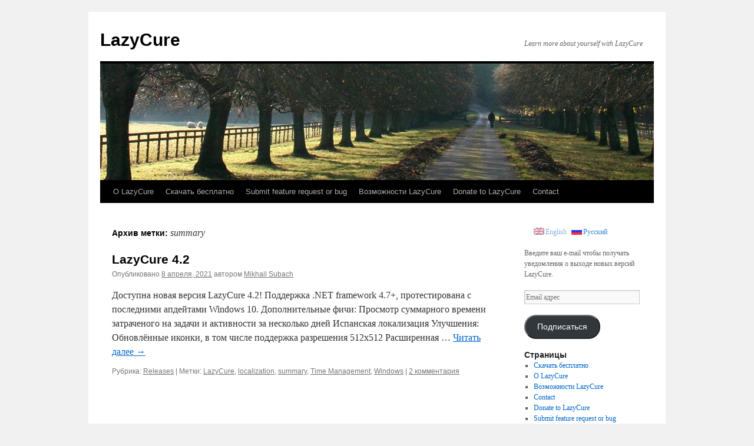

--- FILE ---
content_type: text/html; charset=UTF-8
request_url: http://lazycure.com/ru/blog/tag/summary
body_size: 11122
content:
<!DOCTYPE html>
<html lang="ru-RU">
<head>
<meta charset="UTF-8" />
<title>
summary | LazyCure	</title>
<link rel="profile" href="https://gmpg.org/xfn/11" />
<link rel="stylesheet" type="text/css" media="all" href="http://lazycure.com/wp-content/themes/twentyten/style.css?ver=20241112" />
<link rel="pingback" href="http://lazycure.com/xmlrpc.php">
<meta name='robots' content='max-image-preview:large' />
	<style>img:is([sizes="auto" i], [sizes^="auto," i]) { contain-intrinsic-size: 3000px 1500px }</style>
	<link rel='dns-prefetch' href='//secure.gravatar.com' />
<link rel='dns-prefetch' href='//stats.wp.com' />
<link rel='dns-prefetch' href='//v0.wordpress.com' />
<link rel="alternate" type="application/rss+xml" title="LazyCure &raquo; Лента" href="http://lazycure.com/ru/feed" />
<link rel="alternate" type="application/rss+xml" title="LazyCure &raquo; Лента комментариев" href="http://lazycure.com/ru/comments/feed" />
<link rel="alternate" type="application/rss+xml" title="LazyCure &raquo; Лента метки summary" href="http://lazycure.com/ru/blog/tag/summary/feed" />
<script type="text/javascript">
/* <![CDATA[ */
window._wpemojiSettings = {"baseUrl":"https:\/\/s.w.org\/images\/core\/emoji\/15.0.3\/72x72\/","ext":".png","svgUrl":"https:\/\/s.w.org\/images\/core\/emoji\/15.0.3\/svg\/","svgExt":".svg","source":{"concatemoji":"http:\/\/lazycure.com\/wp-includes\/js\/wp-emoji-release.min.js?ver=6.7.4"}};
/*! This file is auto-generated */
!function(i,n){var o,s,e;function c(e){try{var t={supportTests:e,timestamp:(new Date).valueOf()};sessionStorage.setItem(o,JSON.stringify(t))}catch(e){}}function p(e,t,n){e.clearRect(0,0,e.canvas.width,e.canvas.height),e.fillText(t,0,0);var t=new Uint32Array(e.getImageData(0,0,e.canvas.width,e.canvas.height).data),r=(e.clearRect(0,0,e.canvas.width,e.canvas.height),e.fillText(n,0,0),new Uint32Array(e.getImageData(0,0,e.canvas.width,e.canvas.height).data));return t.every(function(e,t){return e===r[t]})}function u(e,t,n){switch(t){case"flag":return n(e,"\ud83c\udff3\ufe0f\u200d\u26a7\ufe0f","\ud83c\udff3\ufe0f\u200b\u26a7\ufe0f")?!1:!n(e,"\ud83c\uddfa\ud83c\uddf3","\ud83c\uddfa\u200b\ud83c\uddf3")&&!n(e,"\ud83c\udff4\udb40\udc67\udb40\udc62\udb40\udc65\udb40\udc6e\udb40\udc67\udb40\udc7f","\ud83c\udff4\u200b\udb40\udc67\u200b\udb40\udc62\u200b\udb40\udc65\u200b\udb40\udc6e\u200b\udb40\udc67\u200b\udb40\udc7f");case"emoji":return!n(e,"\ud83d\udc26\u200d\u2b1b","\ud83d\udc26\u200b\u2b1b")}return!1}function f(e,t,n){var r="undefined"!=typeof WorkerGlobalScope&&self instanceof WorkerGlobalScope?new OffscreenCanvas(300,150):i.createElement("canvas"),a=r.getContext("2d",{willReadFrequently:!0}),o=(a.textBaseline="top",a.font="600 32px Arial",{});return e.forEach(function(e){o[e]=t(a,e,n)}),o}function t(e){var t=i.createElement("script");t.src=e,t.defer=!0,i.head.appendChild(t)}"undefined"!=typeof Promise&&(o="wpEmojiSettingsSupports",s=["flag","emoji"],n.supports={everything:!0,everythingExceptFlag:!0},e=new Promise(function(e){i.addEventListener("DOMContentLoaded",e,{once:!0})}),new Promise(function(t){var n=function(){try{var e=JSON.parse(sessionStorage.getItem(o));if("object"==typeof e&&"number"==typeof e.timestamp&&(new Date).valueOf()<e.timestamp+604800&&"object"==typeof e.supportTests)return e.supportTests}catch(e){}return null}();if(!n){if("undefined"!=typeof Worker&&"undefined"!=typeof OffscreenCanvas&&"undefined"!=typeof URL&&URL.createObjectURL&&"undefined"!=typeof Blob)try{var e="postMessage("+f.toString()+"("+[JSON.stringify(s),u.toString(),p.toString()].join(",")+"));",r=new Blob([e],{type:"text/javascript"}),a=new Worker(URL.createObjectURL(r),{name:"wpTestEmojiSupports"});return void(a.onmessage=function(e){c(n=e.data),a.terminate(),t(n)})}catch(e){}c(n=f(s,u,p))}t(n)}).then(function(e){for(var t in e)n.supports[t]=e[t],n.supports.everything=n.supports.everything&&n.supports[t],"flag"!==t&&(n.supports.everythingExceptFlag=n.supports.everythingExceptFlag&&n.supports[t]);n.supports.everythingExceptFlag=n.supports.everythingExceptFlag&&!n.supports.flag,n.DOMReady=!1,n.readyCallback=function(){n.DOMReady=!0}}).then(function(){return e}).then(function(){var e;n.supports.everything||(n.readyCallback(),(e=n.source||{}).concatemoji?t(e.concatemoji):e.wpemoji&&e.twemoji&&(t(e.twemoji),t(e.wpemoji)))}))}((window,document),window._wpemojiSettings);
/* ]]> */
</script>
<style id='wp-emoji-styles-inline-css' type='text/css'>

	img.wp-smiley, img.emoji {
		display: inline !important;
		border: none !important;
		box-shadow: none !important;
		height: 1em !important;
		width: 1em !important;
		margin: 0 0.07em !important;
		vertical-align: -0.1em !important;
		background: none !important;
		padding: 0 !important;
	}
</style>
<link rel='stylesheet' id='wp-block-library-css' href='http://lazycure.com/wp-includes/css/dist/block-library/style.min.css?ver=6.7.4' type='text/css' media='all' />
<style id='wp-block-library-theme-inline-css' type='text/css'>
.wp-block-audio :where(figcaption){color:#555;font-size:13px;text-align:center}.is-dark-theme .wp-block-audio :where(figcaption){color:#ffffffa6}.wp-block-audio{margin:0 0 1em}.wp-block-code{border:1px solid #ccc;border-radius:4px;font-family:Menlo,Consolas,monaco,monospace;padding:.8em 1em}.wp-block-embed :where(figcaption){color:#555;font-size:13px;text-align:center}.is-dark-theme .wp-block-embed :where(figcaption){color:#ffffffa6}.wp-block-embed{margin:0 0 1em}.blocks-gallery-caption{color:#555;font-size:13px;text-align:center}.is-dark-theme .blocks-gallery-caption{color:#ffffffa6}:root :where(.wp-block-image figcaption){color:#555;font-size:13px;text-align:center}.is-dark-theme :root :where(.wp-block-image figcaption){color:#ffffffa6}.wp-block-image{margin:0 0 1em}.wp-block-pullquote{border-bottom:4px solid;border-top:4px solid;color:currentColor;margin-bottom:1.75em}.wp-block-pullquote cite,.wp-block-pullquote footer,.wp-block-pullquote__citation{color:currentColor;font-size:.8125em;font-style:normal;text-transform:uppercase}.wp-block-quote{border-left:.25em solid;margin:0 0 1.75em;padding-left:1em}.wp-block-quote cite,.wp-block-quote footer{color:currentColor;font-size:.8125em;font-style:normal;position:relative}.wp-block-quote:where(.has-text-align-right){border-left:none;border-right:.25em solid;padding-left:0;padding-right:1em}.wp-block-quote:where(.has-text-align-center){border:none;padding-left:0}.wp-block-quote.is-large,.wp-block-quote.is-style-large,.wp-block-quote:where(.is-style-plain){border:none}.wp-block-search .wp-block-search__label{font-weight:700}.wp-block-search__button{border:1px solid #ccc;padding:.375em .625em}:where(.wp-block-group.has-background){padding:1.25em 2.375em}.wp-block-separator.has-css-opacity{opacity:.4}.wp-block-separator{border:none;border-bottom:2px solid;margin-left:auto;margin-right:auto}.wp-block-separator.has-alpha-channel-opacity{opacity:1}.wp-block-separator:not(.is-style-wide):not(.is-style-dots){width:100px}.wp-block-separator.has-background:not(.is-style-dots){border-bottom:none;height:1px}.wp-block-separator.has-background:not(.is-style-wide):not(.is-style-dots){height:2px}.wp-block-table{margin:0 0 1em}.wp-block-table td,.wp-block-table th{word-break:normal}.wp-block-table :where(figcaption){color:#555;font-size:13px;text-align:center}.is-dark-theme .wp-block-table :where(figcaption){color:#ffffffa6}.wp-block-video :where(figcaption){color:#555;font-size:13px;text-align:center}.is-dark-theme .wp-block-video :where(figcaption){color:#ffffffa6}.wp-block-video{margin:0 0 1em}:root :where(.wp-block-template-part.has-background){margin-bottom:0;margin-top:0;padding:1.25em 2.375em}
</style>
<link rel='stylesheet' id='mediaelement-css' href='http://lazycure.com/wp-includes/js/mediaelement/mediaelementplayer-legacy.min.css?ver=4.2.17' type='text/css' media='all' />
<link rel='stylesheet' id='wp-mediaelement-css' href='http://lazycure.com/wp-includes/js/mediaelement/wp-mediaelement.min.css?ver=6.7.4' type='text/css' media='all' />
<style id='jetpack-sharing-buttons-style-inline-css' type='text/css'>
.jetpack-sharing-buttons__services-list{display:flex;flex-direction:row;flex-wrap:wrap;gap:0;list-style-type:none;margin:5px;padding:0}.jetpack-sharing-buttons__services-list.has-small-icon-size{font-size:12px}.jetpack-sharing-buttons__services-list.has-normal-icon-size{font-size:16px}.jetpack-sharing-buttons__services-list.has-large-icon-size{font-size:24px}.jetpack-sharing-buttons__services-list.has-huge-icon-size{font-size:36px}@media print{.jetpack-sharing-buttons__services-list{display:none!important}}.editor-styles-wrapper .wp-block-jetpack-sharing-buttons{gap:0;padding-inline-start:0}ul.jetpack-sharing-buttons__services-list.has-background{padding:1.25em 2.375em}
</style>
<style id='classic-theme-styles-inline-css' type='text/css'>
/*! This file is auto-generated */
.wp-block-button__link{color:#fff;background-color:#32373c;border-radius:9999px;box-shadow:none;text-decoration:none;padding:calc(.667em + 2px) calc(1.333em + 2px);font-size:1.125em}.wp-block-file__button{background:#32373c;color:#fff;text-decoration:none}
</style>
<style id='global-styles-inline-css' type='text/css'>
:root{--wp--preset--aspect-ratio--square: 1;--wp--preset--aspect-ratio--4-3: 4/3;--wp--preset--aspect-ratio--3-4: 3/4;--wp--preset--aspect-ratio--3-2: 3/2;--wp--preset--aspect-ratio--2-3: 2/3;--wp--preset--aspect-ratio--16-9: 16/9;--wp--preset--aspect-ratio--9-16: 9/16;--wp--preset--color--black: #000;--wp--preset--color--cyan-bluish-gray: #abb8c3;--wp--preset--color--white: #fff;--wp--preset--color--pale-pink: #f78da7;--wp--preset--color--vivid-red: #cf2e2e;--wp--preset--color--luminous-vivid-orange: #ff6900;--wp--preset--color--luminous-vivid-amber: #fcb900;--wp--preset--color--light-green-cyan: #7bdcb5;--wp--preset--color--vivid-green-cyan: #00d084;--wp--preset--color--pale-cyan-blue: #8ed1fc;--wp--preset--color--vivid-cyan-blue: #0693e3;--wp--preset--color--vivid-purple: #9b51e0;--wp--preset--color--blue: #0066cc;--wp--preset--color--medium-gray: #666;--wp--preset--color--light-gray: #f1f1f1;--wp--preset--gradient--vivid-cyan-blue-to-vivid-purple: linear-gradient(135deg,rgba(6,147,227,1) 0%,rgb(155,81,224) 100%);--wp--preset--gradient--light-green-cyan-to-vivid-green-cyan: linear-gradient(135deg,rgb(122,220,180) 0%,rgb(0,208,130) 100%);--wp--preset--gradient--luminous-vivid-amber-to-luminous-vivid-orange: linear-gradient(135deg,rgba(252,185,0,1) 0%,rgba(255,105,0,1) 100%);--wp--preset--gradient--luminous-vivid-orange-to-vivid-red: linear-gradient(135deg,rgba(255,105,0,1) 0%,rgb(207,46,46) 100%);--wp--preset--gradient--very-light-gray-to-cyan-bluish-gray: linear-gradient(135deg,rgb(238,238,238) 0%,rgb(169,184,195) 100%);--wp--preset--gradient--cool-to-warm-spectrum: linear-gradient(135deg,rgb(74,234,220) 0%,rgb(151,120,209) 20%,rgb(207,42,186) 40%,rgb(238,44,130) 60%,rgb(251,105,98) 80%,rgb(254,248,76) 100%);--wp--preset--gradient--blush-light-purple: linear-gradient(135deg,rgb(255,206,236) 0%,rgb(152,150,240) 100%);--wp--preset--gradient--blush-bordeaux: linear-gradient(135deg,rgb(254,205,165) 0%,rgb(254,45,45) 50%,rgb(107,0,62) 100%);--wp--preset--gradient--luminous-dusk: linear-gradient(135deg,rgb(255,203,112) 0%,rgb(199,81,192) 50%,rgb(65,88,208) 100%);--wp--preset--gradient--pale-ocean: linear-gradient(135deg,rgb(255,245,203) 0%,rgb(182,227,212) 50%,rgb(51,167,181) 100%);--wp--preset--gradient--electric-grass: linear-gradient(135deg,rgb(202,248,128) 0%,rgb(113,206,126) 100%);--wp--preset--gradient--midnight: linear-gradient(135deg,rgb(2,3,129) 0%,rgb(40,116,252) 100%);--wp--preset--font-size--small: 13px;--wp--preset--font-size--medium: 20px;--wp--preset--font-size--large: 36px;--wp--preset--font-size--x-large: 42px;--wp--preset--spacing--20: 0.44rem;--wp--preset--spacing--30: 0.67rem;--wp--preset--spacing--40: 1rem;--wp--preset--spacing--50: 1.5rem;--wp--preset--spacing--60: 2.25rem;--wp--preset--spacing--70: 3.38rem;--wp--preset--spacing--80: 5.06rem;--wp--preset--shadow--natural: 6px 6px 9px rgba(0, 0, 0, 0.2);--wp--preset--shadow--deep: 12px 12px 50px rgba(0, 0, 0, 0.4);--wp--preset--shadow--sharp: 6px 6px 0px rgba(0, 0, 0, 0.2);--wp--preset--shadow--outlined: 6px 6px 0px -3px rgba(255, 255, 255, 1), 6px 6px rgba(0, 0, 0, 1);--wp--preset--shadow--crisp: 6px 6px 0px rgba(0, 0, 0, 1);}:where(.is-layout-flex){gap: 0.5em;}:where(.is-layout-grid){gap: 0.5em;}body .is-layout-flex{display: flex;}.is-layout-flex{flex-wrap: wrap;align-items: center;}.is-layout-flex > :is(*, div){margin: 0;}body .is-layout-grid{display: grid;}.is-layout-grid > :is(*, div){margin: 0;}:where(.wp-block-columns.is-layout-flex){gap: 2em;}:where(.wp-block-columns.is-layout-grid){gap: 2em;}:where(.wp-block-post-template.is-layout-flex){gap: 1.25em;}:where(.wp-block-post-template.is-layout-grid){gap: 1.25em;}.has-black-color{color: var(--wp--preset--color--black) !important;}.has-cyan-bluish-gray-color{color: var(--wp--preset--color--cyan-bluish-gray) !important;}.has-white-color{color: var(--wp--preset--color--white) !important;}.has-pale-pink-color{color: var(--wp--preset--color--pale-pink) !important;}.has-vivid-red-color{color: var(--wp--preset--color--vivid-red) !important;}.has-luminous-vivid-orange-color{color: var(--wp--preset--color--luminous-vivid-orange) !important;}.has-luminous-vivid-amber-color{color: var(--wp--preset--color--luminous-vivid-amber) !important;}.has-light-green-cyan-color{color: var(--wp--preset--color--light-green-cyan) !important;}.has-vivid-green-cyan-color{color: var(--wp--preset--color--vivid-green-cyan) !important;}.has-pale-cyan-blue-color{color: var(--wp--preset--color--pale-cyan-blue) !important;}.has-vivid-cyan-blue-color{color: var(--wp--preset--color--vivid-cyan-blue) !important;}.has-vivid-purple-color{color: var(--wp--preset--color--vivid-purple) !important;}.has-black-background-color{background-color: var(--wp--preset--color--black) !important;}.has-cyan-bluish-gray-background-color{background-color: var(--wp--preset--color--cyan-bluish-gray) !important;}.has-white-background-color{background-color: var(--wp--preset--color--white) !important;}.has-pale-pink-background-color{background-color: var(--wp--preset--color--pale-pink) !important;}.has-vivid-red-background-color{background-color: var(--wp--preset--color--vivid-red) !important;}.has-luminous-vivid-orange-background-color{background-color: var(--wp--preset--color--luminous-vivid-orange) !important;}.has-luminous-vivid-amber-background-color{background-color: var(--wp--preset--color--luminous-vivid-amber) !important;}.has-light-green-cyan-background-color{background-color: var(--wp--preset--color--light-green-cyan) !important;}.has-vivid-green-cyan-background-color{background-color: var(--wp--preset--color--vivid-green-cyan) !important;}.has-pale-cyan-blue-background-color{background-color: var(--wp--preset--color--pale-cyan-blue) !important;}.has-vivid-cyan-blue-background-color{background-color: var(--wp--preset--color--vivid-cyan-blue) !important;}.has-vivid-purple-background-color{background-color: var(--wp--preset--color--vivid-purple) !important;}.has-black-border-color{border-color: var(--wp--preset--color--black) !important;}.has-cyan-bluish-gray-border-color{border-color: var(--wp--preset--color--cyan-bluish-gray) !important;}.has-white-border-color{border-color: var(--wp--preset--color--white) !important;}.has-pale-pink-border-color{border-color: var(--wp--preset--color--pale-pink) !important;}.has-vivid-red-border-color{border-color: var(--wp--preset--color--vivid-red) !important;}.has-luminous-vivid-orange-border-color{border-color: var(--wp--preset--color--luminous-vivid-orange) !important;}.has-luminous-vivid-amber-border-color{border-color: var(--wp--preset--color--luminous-vivid-amber) !important;}.has-light-green-cyan-border-color{border-color: var(--wp--preset--color--light-green-cyan) !important;}.has-vivid-green-cyan-border-color{border-color: var(--wp--preset--color--vivid-green-cyan) !important;}.has-pale-cyan-blue-border-color{border-color: var(--wp--preset--color--pale-cyan-blue) !important;}.has-vivid-cyan-blue-border-color{border-color: var(--wp--preset--color--vivid-cyan-blue) !important;}.has-vivid-purple-border-color{border-color: var(--wp--preset--color--vivid-purple) !important;}.has-vivid-cyan-blue-to-vivid-purple-gradient-background{background: var(--wp--preset--gradient--vivid-cyan-blue-to-vivid-purple) !important;}.has-light-green-cyan-to-vivid-green-cyan-gradient-background{background: var(--wp--preset--gradient--light-green-cyan-to-vivid-green-cyan) !important;}.has-luminous-vivid-amber-to-luminous-vivid-orange-gradient-background{background: var(--wp--preset--gradient--luminous-vivid-amber-to-luminous-vivid-orange) !important;}.has-luminous-vivid-orange-to-vivid-red-gradient-background{background: var(--wp--preset--gradient--luminous-vivid-orange-to-vivid-red) !important;}.has-very-light-gray-to-cyan-bluish-gray-gradient-background{background: var(--wp--preset--gradient--very-light-gray-to-cyan-bluish-gray) !important;}.has-cool-to-warm-spectrum-gradient-background{background: var(--wp--preset--gradient--cool-to-warm-spectrum) !important;}.has-blush-light-purple-gradient-background{background: var(--wp--preset--gradient--blush-light-purple) !important;}.has-blush-bordeaux-gradient-background{background: var(--wp--preset--gradient--blush-bordeaux) !important;}.has-luminous-dusk-gradient-background{background: var(--wp--preset--gradient--luminous-dusk) !important;}.has-pale-ocean-gradient-background{background: var(--wp--preset--gradient--pale-ocean) !important;}.has-electric-grass-gradient-background{background: var(--wp--preset--gradient--electric-grass) !important;}.has-midnight-gradient-background{background: var(--wp--preset--gradient--midnight) !important;}.has-small-font-size{font-size: var(--wp--preset--font-size--small) !important;}.has-medium-font-size{font-size: var(--wp--preset--font-size--medium) !important;}.has-large-font-size{font-size: var(--wp--preset--font-size--large) !important;}.has-x-large-font-size{font-size: var(--wp--preset--font-size--x-large) !important;}
:where(.wp-block-post-template.is-layout-flex){gap: 1.25em;}:where(.wp-block-post-template.is-layout-grid){gap: 1.25em;}
:where(.wp-block-columns.is-layout-flex){gap: 2em;}:where(.wp-block-columns.is-layout-grid){gap: 2em;}
:root :where(.wp-block-pullquote){font-size: 1.5em;line-height: 1.6;}
</style>
<link rel='stylesheet' id='contact-form-7-css' href='http://lazycure.com/wp-content/plugins/contact-form-7/includes/css/styles.css?ver=6.0.3' type='text/css' media='all' />
<link rel='stylesheet' id='twentyten-block-style-css' href='http://lazycure.com/wp-content/themes/twentyten/blocks.css?ver=20240703' type='text/css' media='all' />
<link rel='stylesheet' id='jetpack-subscriptions-css' href='http://lazycure.com/wp-content/plugins/jetpack/modules/subscriptions/subscriptions.css?ver=14.2.1' type='text/css' media='all' />
<link rel="https://api.w.org/" href="http://lazycure.com/ru/wp-json/" /><link rel="alternate" title="JSON" type="application/json" href="http://lazycure.com/ru/wp-json/wp/v2/tags/24" /><link rel="EditURI" type="application/rsd+xml" title="RSD" href="http://lazycure.com/xmlrpc.php?rsd" />
<meta name="generator" content="WordPress 6.7.4" />
<style type="text/css">
.qtranxs_flag_en {background-image: url(http://lazycure.com/wp-content/plugins/qtranslate/flags/gb.png); background-repeat: no-repeat;}
.qtranxs_flag_ru {background-image: url(http://lazycure.com/wp-content/plugins/qtranslate/flags/ru.png); background-repeat: no-repeat;}
</style>
<link hreflang="en" href="http://lazycure.com/en/blog/tag/summary" rel="alternate" />
<link hreflang="ru" href="http://lazycure.com/ru/blog/tag/summary" rel="alternate" />
<link hreflang="x-default" href="http://lazycure.com/blog/tag/summary" rel="alternate" />
<meta name="generator" content="qTranslate-X 3.4.6.8" />
	<style>img#wpstats{display:none}</style>
		
<!-- Jetpack Open Graph Tags -->
<meta property="og:type" content="website" />
<meta property="og:title" content="summary &#8212; LazyCure" />
<meta property="og:url" content="http://lazycure.com/ru/blog/tag/summary" />
<meta property="og:site_name" content="LazyCure" />
<meta property="og:image" content="https://s0.wp.com/i/blank.jpg" />
<meta property="og:image:alt" content="" />
<meta property="og:locale" content="ru_RU" />

<!-- End Jetpack Open Graph Tags -->
</head>

<body class="archive tag tag-summary tag-24">
<div id="wrapper" class="hfeed">
	<div id="header">
		<div id="masthead">
			<div id="branding" role="banner">
								<div id="site-title">
					<span>
						<a href="http://lazycure.com/ru/" rel="home">LazyCure</a>
					</span>
				</div>
				<div id="site-description">Learn more about yourself with LazyCure</div>

				<img src="http://lazycure.com/wp-content/themes/twentyten/images/headers/path.jpg" width="940" height="198" alt="LazyCure" decoding="async" fetchpriority="high" />			</div><!-- #branding -->

			<div id="access" role="navigation">
								<div class="skip-link screen-reader-text"><a href="#content">Перейти к содержимому</a></div>
				<div class="menu-header"><ul id="menu-main-menu" class="menu"><li id="menu-item-96" class="menu-item menu-item-type-post_type menu-item-object-page menu-item-home menu-item-96"><a href="http://lazycure.com/ru/">О LazyCure</a></li>
<li id="menu-item-97" class="menu-item menu-item-type-post_type menu-item-object-page menu-item-97"><a href="http://lazycure.com/ru/download">Скачать бесплатно</a></li>
<li id="menu-item-98" class="menu-item menu-item-type-post_type menu-item-object-page menu-item-98"><a href="http://lazycure.com/ru/submit">Submit feature request or bug</a></li>
<li id="menu-item-99" class="menu-item menu-item-type-post_type menu-item-object-page menu-item-99"><a href="http://lazycure.com/ru/features">Возможности LazyCure</a></li>
<li id="menu-item-100" class="menu-item menu-item-type-post_type menu-item-object-page menu-item-100"><a href="http://lazycure.com/ru/donate-to-lazycure">Donate to LazyCure</a></li>
<li id="menu-item-101" class="menu-item menu-item-type-post_type menu-item-object-page menu-item-101"><a href="http://lazycure.com/ru/contact">Contact</a></li>
</ul></div>			</div><!-- #access -->
		</div><!-- #masthead -->
	</div><!-- #header -->

	<div id="main">

		<div id="container">
			<div id="content" role="main">

				<h1 class="page-title">
				Архив метки: <span>summary</span>				</h1>

				



	
			<div id="post-2845" class="post-2845 post type-post status-publish format-standard hentry category-releases tag-lazycure tag-localization tag-summary tag-time-management tag-windows">
			<h2 class="entry-title"><a href="http://lazycure.com/ru/blog/lazycure-42" rel="bookmark">LazyCure 4.2</a></h2>

			<div class="entry-meta">
				<span class="meta-prep meta-prep-author">Опубликовано</span> <a href="http://lazycure.com/ru/blog/lazycure-42" title="7:03 пп" rel="bookmark"><span class="entry-date">8 апреля, 2021</span></a> <span class="meta-sep">автором</span> <span class="author vcard"><a class="url fn n" href="http://lazycure.com/ru/blog/author/admin" title="Посмотреть все записи автора Mikhail Subach">Mikhail Subach</a></span>			</div><!-- .entry-meta -->

					<div class="entry-summary">
				<p>Доступна новая версия LazyCure 4.2! Поддержка .NET framework 4.7+, протестирована с последними апдейтами Windows 10. Дополнительные фичи: Просмотр суммарного времени затраченого на задачи и активности за несколько дней Испанская локализация Улучшения: Обновлённые иконки, в том числе поддержка разрешения 512х512 Расширенная &hellip; <a href="http://lazycure.com/ru/blog/lazycure-42">Читать далее <span class="meta-nav">&rarr;</span></a></p>
			</div><!-- .entry-summary -->
	
			<div class="entry-utility">
									<span class="cat-links">
						<span class="entry-utility-prep entry-utility-prep-cat-links">Рубрика:</span> <a href="http://lazycure.com/ru/blog/category/releases" rel="category tag">Releases</a>					</span>
					<span class="meta-sep">|</span>
				
								<span class="tag-links">
					<span class="entry-utility-prep entry-utility-prep-tag-links">Метки:</span> <a href="http://lazycure.com/ru/blog/tag/lazycure" rel="tag">LazyCure</a>, <a href="http://lazycure.com/ru/blog/tag/localization" rel="tag">localization</a>, <a href="http://lazycure.com/ru/blog/tag/summary" rel="tag">summary</a>, <a href="http://lazycure.com/ru/blog/tag/time-management" rel="tag">Time Management</a>, <a href="http://lazycure.com/ru/blog/tag/windows" rel="tag">Windows</a>				</span>
				<span class="meta-sep">|</span>
				
				<span class="comments-link"><a href="http://lazycure.com/ru/blog/lazycure-42#comments">2 комментария</a></span>

							</div><!-- .entry-utility -->
		</div><!-- #post-2845 -->

		
	

			</div><!-- #content -->
		</div><!-- #container -->


		<div id="primary" class="widget-area" role="complementary">
			<ul class="xoxo">

<style type="text/css">
.qtranxs_widget ul { margin: 0; }
.qtranxs_widget ul li
{
display: inline; /* horizontal list, use "list-item" or other appropriate value for vertical list */
list-style-type: none; /* use "initial" or other to enable bullets */
margin: 0 5px 0 0; /* adjust spacing between items */
opacity: 0.5;
-o-transition: 1s ease opacity;
-moz-transition: 1s ease opacity;
-webkit-transition: 1s ease opacity;
transition: 1s ease opacity;
}
/* .qtranxs_widget ul li span { margin: 0 5px 0 0; } */ /* other way to control spacing */
.qtranxs_widget ul li.active { opacity: 0.8; }
.qtranxs_widget ul li:hover { opacity: 1; }
.qtranxs_widget img { box-shadow: none; vertical-align: middle; display: initial; }
.qtranxs_flag { height:12px; width:18px; display:block; }
.qtranxs_flag_and_text { padding-left:20px; }
.qtranxs_flag span { display:none; }
</style>
<li id="qtranslate-2" class="widget-container qtranxs_widget">
<ul class="language-chooser language-chooser-both qtranxs_language_chooser" id="qtranslate-2-chooser">
<li><a href="http://lazycure.com/en/blog/tag/summary" class="qtranxs_flag_en qtranxs_flag_and_text" title="English (en)"><span>English</span></a></li>
<li class="active"><a href="http://lazycure.com/ru/blog/tag/summary" class="qtranxs_flag_ru qtranxs_flag_and_text" title="Русский (ru)"><span>Русский</span></a></li>
</ul><div class="qtranxs_widget_end"></div>
</li><li id="blog_subscription-3" class="widget-container widget_blog_subscription jetpack_subscription_widget"><h3 class="widget-title"></h3>
			<div class="wp-block-jetpack-subscriptions__container">
			<form action="#" method="post" accept-charset="utf-8" id="subscribe-blog-blog_subscription-3"
				data-blog="6690937"
				data-post_access_level="everybody" >
									<div id="subscribe-text"><p>Введите ваш e-mail чтобы получать уведомления о выходе новых версий LazyCure.</p>
</div>
										<p id="subscribe-email">
						<label id="jetpack-subscribe-label"
							class="screen-reader-text"
							for="subscribe-field-blog_subscription-3">
							Email адрес						</label>
						<input type="email" name="email" required="required"
																					value=""
							id="subscribe-field-blog_subscription-3"
							placeholder="Email адрес"
						/>
					</p>

					<p id="subscribe-submit"
											>
						<input type="hidden" name="action" value="subscribe"/>
						<input type="hidden" name="source" value="http://lazycure.com/ru/blog/tag/summary"/>
						<input type="hidden" name="sub-type" value="widget"/>
						<input type="hidden" name="redirect_fragment" value="subscribe-blog-blog_subscription-3"/>
						<input type="hidden" id="_wpnonce" name="_wpnonce" value="156d36daa2" /><input type="hidden" name="_wp_http_referer" value="/ru/blog/tag/summary" />						<button type="submit"
															class="wp-block-button__link"
																					name="jetpack_subscriptions_widget"
						>
							Подписаться						</button>
					</p>
							</form>
						</div>
			
</li><li id="pages-5" class="widget-container widget_pages"><h3 class="widget-title">Страницы</h3>
			<ul>
				<li class="page_item page-item-3"><a href="http://lazycure.com/ru/download">Скачать бесплатно</a></li>
<li class="page_item page-item-2"><a href="http://lazycure.com/ru/">О LazyCure</a></li>
<li class="page_item page-item-7"><a href="http://lazycure.com/ru/features">Возможности LazyCure</a></li>
<li class="page_item page-item-66"><a href="http://lazycure.com/ru/contact">Contact</a></li>
<li class="page_item page-item-23"><a href="http://lazycure.com/ru/donate-to-lazycure">Donate to LazyCure</a></li>
<li class="page_item page-item-6"><a href="http://lazycure.com/ru/submit">Submit feature request or bug</a></li>
			</ul>

			</li>
		<li id="recent-posts-5" class="widget-container widget_recent_entries">
		<h3 class="widget-title">Свежие записи</h3>
		<ul>
											<li>
					<a href="http://lazycure.com/ru/blog/lazycure-42">LazyCure 4.2</a>
									</li>
											<li>
					<a href="http://lazycure.com/ru/blog/lazycure-41">LazyCure 4.1</a>
									</li>
											<li>
					<a href="http://lazycure.com/ru/blog/lazycure-on-android">LazyCure под Android</a>
									</li>
											<li>
					<a href="http://lazycure.com/ru/blog/lazycure-40">LazyCure 4.0 &#8212; По-русски</a>
									</li>
											<li>
					<a href="http://lazycure.com/ru/blog/lazycure-contribution">How to contribute to LazyCure development</a>
									</li>
					</ul>

		</li><li id="recent-comments-5" class="widget-container widget_recent_comments"><h3 class="widget-title">Свежие комментарии</h3><ul id="recentcomments"><li class="recentcomments"><span class="comment-author-link">Bulat</span> к записи <a href="http://lazycure.com/ru/blog/lazycure-42/comment-page-1#comment-161887">LazyCure 4.2</a></li><li class="recentcomments"><span class="comment-author-link">Дмитрий Толкачев</span> к записи <a href="http://lazycure.com/ru/blog/lazycure-42/comment-page-1#comment-161856">LazyCure 4.2</a></li><li class="recentcomments"><span class="comment-author-link"><a href="https://alexhost.it/" class="url" rel="ugc external nofollow">Hosting</a></span> к записи <a href="http://lazycure.com/ru/blog/lazycure-40/comment-page-1#comment-134257">LazyCure 4.0 &#8212; По-русски</a></li><li class="recentcomments"><span class="comment-author-link"><a href="http://avtomatik.name/" class="url" rel="ugc external nofollow">Слоты</a></span> к записи <a href="http://lazycure.com/ru/blog/lazycure-on-android/comment-page-1#comment-133212">LazyCure под Android</a></li><li class="recentcomments"><span class="comment-author-link">Дмитрий</span> к записи <a href="http://lazycure.com/ru/blog/lazycure-on-android/comment-page-1#comment-133177">LazyCure под Android</a></li></ul></li><li id="linkcat-2" class="widget-container widget_links"><h3 class="widget-title">Ссылки</h3>
	<ul class='xoxo blogroll'>
<li><a href="http://sourceforge.net/projects/lazycure" rel="noopener" title="Разработка LazyCure на SourceForge.net" target="_blank">Разработка LazyCure</a></li>
<li><a href="http://lifeidea.org/" rel="noopener" title="Эффективная, интересная и счастливая жизнь" target="_blank">LifeIdea.org</a></li>
<li><a href="http://raise-your-consciousness.com/" rel="noopener" title="Raising consciousness, personal development, effective, interesting and happy life" target="_blank">Raise Your Consciousness</a></li>

	</ul>
</li>
<li id="tag_cloud-5" class="widget-container widget_tag_cloud"><h3 class="widget-title">Метки</h3><div class="tagcloud"><ul class='wp-tag-cloud' role='list'>
	<li><a href="http://lazycure.com/ru/blog/tag/net" class="tag-cloud-link tag-link-13 tag-link-position-1" style="font-size: 8pt;" aria-label=".NET (1 элемент)">.NET</a></li>
	<li><a href="http://lazycure.com/ru/blog/tag/android" class="tag-cloud-link tag-link-21 tag-link-position-2" style="font-size: 8pt;" aria-label="Android (1 элемент)">Android</a></li>
	<li><a href="http://lazycure.com/ru/blog/tag/awards" class="tag-cloud-link tag-link-15 tag-link-position-3" style="font-size: 8pt;" aria-label="awards (1 элемент)">awards</a></li>
	<li><a href="http://lazycure.com/ru/blog/tag/builds" class="tag-cloud-link tag-link-5 tag-link-position-4" style="font-size: 18.309090909091pt;" aria-label="Builds (12 элементов)">Builds</a></li>
	<li><a href="http://lazycure.com/ru/blog/tag/contribution" class="tag-cloud-link tag-link-18 tag-link-position-5" style="font-size: 8pt;" aria-label="contribution (1 элемент)">contribution</a></li>
	<li><a href="http://lazycure.com/ru/blog/tag/hints" class="tag-cloud-link tag-link-17 tag-link-position-6" style="font-size: 8pt;" aria-label="Hints (1 элемент)">Hints</a></li>
	<li><a href="http://lazycure.com/ru/blog/tag/lazycure" class="tag-cloud-link tag-link-3 tag-link-position-7" style="font-size: 22pt;" aria-label="LazyCure (24 элемента)">LazyCure</a></li>
	<li><a href="http://lazycure.com/ru/blog/tag/linux" class="tag-cloud-link tag-link-10 tag-link-position-8" style="font-size: 8pt;" aria-label="Linux (1 элемент)">Linux</a></li>
	<li><a href="http://lazycure.com/ru/blog/tag/localization" class="tag-cloud-link tag-link-19 tag-link-position-9" style="font-size: 11.818181818182pt;" aria-label="localization (3 элемента)">localization</a></li>
	<li><a href="http://lazycure.com/ru/blog/tag/macos" class="tag-cloud-link tag-link-11 tag-link-position-10" style="font-size: 8pt;" aria-label="MacOS (1 элемент)">MacOS</a></li>
	<li><a href="http://lazycure.com/ru/blog/tag/mono" class="tag-cloud-link tag-link-12 tag-link-position-11" style="font-size: 8pt;" aria-label="Mono (1 элемент)">Mono</a></li>
	<li><a href="http://lazycure.com/ru/blog/tag/releases" class="tag-cloud-link tag-link-22 tag-link-position-12" style="font-size: 16.909090909091pt;" aria-label="Releases (9 элементов)">Releases</a></li>
	<li><a href="http://lazycure.com/ru/blog/tag/softpedia" class="tag-cloud-link tag-link-16 tag-link-position-13" style="font-size: 8pt;" aria-label="softpedia (1 элемент)">softpedia</a></li>
	<li><a href="http://lazycure.com/ru/blog/tag/software-development" class="tag-cloud-link tag-link-7 tag-link-position-14" style="font-size: 8pt;" aria-label="Software Development (1 элемент)">Software Development</a></li>
	<li><a href="http://lazycure.com/ru/blog/tag/summary" class="tag-cloud-link tag-link-24 tag-link-position-15" style="font-size: 8pt;" aria-label="summary (1 элемент)">summary</a></li>
	<li><a href="http://lazycure.com/ru/blog/tag/time-management" class="tag-cloud-link tag-link-9 tag-link-position-16" style="font-size: 11.818181818182pt;" aria-label="Time Management (3 элемента)">Time Management</a></li>
	<li><a href="http://lazycure.com/ru/blog/tag/twitter" class="tag-cloud-link tag-link-8 tag-link-position-17" style="font-size: 10.290909090909pt;" aria-label="Twitter (2 элемента)">Twitter</a></li>
	<li><a href="http://lazycure.com/ru/blog/tag/unit-testing" class="tag-cloud-link tag-link-14 tag-link-position-18" style="font-size: 8pt;" aria-label="Unit Testing (1 элемент)">Unit Testing</a></li>
	<li><a href="http://lazycure.com/ru/blog/tag/windows" class="tag-cloud-link tag-link-25 tag-link-position-19" style="font-size: 8pt;" aria-label="Windows (1 элемент)">Windows</a></li>
</ul>
</div>
</li>			</ul>
		</div><!-- #primary .widget-area -->

	</div><!-- #main -->

	<div id="footer" role="contentinfo">
		<div id="colophon">



			<div id="site-info">
				<a href="http://lazycure.com/ru/" rel="home">
					LazyCure				</a>
							</div><!-- #site-info -->

			<div id="site-generator">
								<a href="https://ru.wordpress.org/" class="imprint" title="Современная персональная платформа для публикаций">
					Сайт работает на WordPress.				</a>
			</div><!-- #site-generator -->

		</div><!-- #colophon -->
	</div><!-- #footer -->

</div><!-- #wrapper -->

<script type="text/javascript" src="http://lazycure.com/wp-includes/js/dist/hooks.min.js?ver=4d63a3d491d11ffd8ac6" id="wp-hooks-js"></script>
<script type="text/javascript" src="http://lazycure.com/wp-includes/js/dist/i18n.min.js?ver=5e580eb46a90c2b997e6" id="wp-i18n-js"></script>
<script type="text/javascript" id="wp-i18n-js-after">
/* <![CDATA[ */
wp.i18n.setLocaleData( { 'text direction\u0004ltr': [ 'ltr' ] } );
/* ]]> */
</script>
<script type="text/javascript" src="http://lazycure.com/wp-content/plugins/contact-form-7/includes/swv/js/index.js?ver=6.0.3" id="swv-js"></script>
<script type="text/javascript" id="contact-form-7-js-translations">
/* <![CDATA[ */
( function( domain, translations ) {
	var localeData = translations.locale_data[ domain ] || translations.locale_data.messages;
	localeData[""].domain = domain;
	wp.i18n.setLocaleData( localeData, domain );
} )( "contact-form-7", {"translation-revision-date":"2024-03-12 08:39:31+0000","generator":"GlotPress\/4.0.1","domain":"messages","locale_data":{"messages":{"":{"domain":"messages","plural-forms":"nplurals=3; plural=(n % 10 == 1 && n % 100 != 11) ? 0 : ((n % 10 >= 2 && n % 10 <= 4 && (n % 100 < 12 || n % 100 > 14)) ? 1 : 2);","lang":"ru"},"Error:":["\u041e\u0448\u0438\u0431\u043a\u0430:"]}},"comment":{"reference":"includes\/js\/index.js"}} );
/* ]]> */
</script>
<script type="text/javascript" id="contact-form-7-js-before">
/* <![CDATA[ */
var wpcf7 = {
    "api": {
        "root": "http:\/\/lazycure.com\/ru\/wp-json\/",
        "namespace": "contact-form-7\/v1"
    }
};
/* ]]> */
</script>
<script type="text/javascript" src="http://lazycure.com/wp-content/plugins/contact-form-7/includes/js/index.js?ver=6.0.3" id="contact-form-7-js"></script>
<script type="text/javascript" src="https://stats.wp.com/e-202604.js" id="jetpack-stats-js" data-wp-strategy="defer"></script>
<script type="text/javascript" id="jetpack-stats-js-after">
/* <![CDATA[ */
_stq = window._stq || [];
_stq.push([ "view", JSON.parse("{\"v\":\"ext\",\"blog\":\"6690937\",\"post\":\"0\",\"tz\":\"2\",\"srv\":\"lazycure.com\",\"j\":\"1:14.2.1\"}") ]);
_stq.push([ "clickTrackerInit", "6690937", "0" ]);
/* ]]> */
</script>
</body>
</html>
